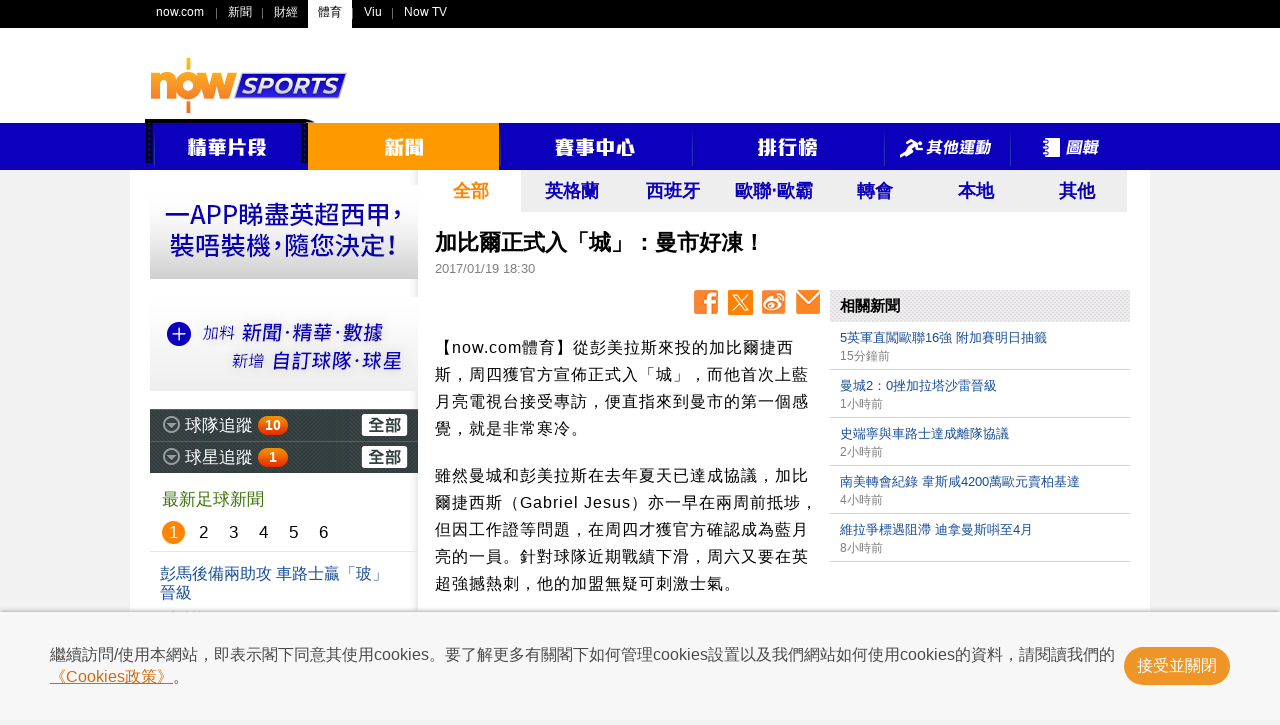

--- FILE ---
content_type: text/html;charset=UTF-8
request_url: https://sports.now.com/home/news/details?id=17117336751
body_size: 53292
content:
<!DOCTYPE html>
<html lang="zh-HK">
<head>
	<meta name="title" content="加比爾正式入「城」：曼市好凍！ - Now Sports" >
	<meta name="description" content="【now.com體育】從彭美拉斯來投的加比爾捷西斯，周四獲官方宣佈正式入「城」，而他首次上藍月亮電視台接受專訪，便直指來到曼市的第一個感覺，就是非常寒冷。" >
	<meta name="keywords" content="加比爾正式入「城」：曼市好凍！,新聞" >
	
	<meta property="fb:admins" content="100004293882105" >
	<meta property="fb:app_id" content="199328550097102" >
	<meta property="og:type" content="article" >
	<meta property="og:title" content="加比爾正式入「城」：曼市好凍！ - Now Sports" >
	<meta property="og:url" content="https://sports.now.com/home/news/details?id=17117336751" >
	<meta property="og:image" content="" >
	<meta property="og:image:type" content="" >
	<meta property="og:image:width" content="" >
	<meta property="og:image:height" content="" >
	<meta property="og:description" content="【now.com體育】從彭美拉斯來投的加比爾捷西斯，周四獲官方宣佈正式入「城」，而他首次上藍月亮電視台接受專訪，便直指來到曼市的第一個感覺，就是非常寒冷。" >
	
	<meta name="robots" content="index,follow,all" >
	<meta http-equiv="Content-Type" content="text/html; charset=utf-8" >
	<meta name="viewport" content="width=1020" >
	
	<meta name="google-site-verification" content="0G3qgdexDiLPZLjFn_WqXlXNDRonCkPMaSLFPm44LnU" >
	<meta name="apple-itunes-app" content="app-id=517872242" >
	
	<title>加比爾正式入「城」：曼市好凍！ - Now Sports</title>
	
	<!-- common css setting -->
	
	<link rel="apple-touch-icon" href="/revamp/images/common/homeScreenIcon_57.png" />
	<link rel="apple-touch-icon" sizes="72x72" href="/revamp/images/common/homeScreenIcon_72.png" />
	<link rel="apple-touch-icon" sizes="114x114" href="/revamp/images/common/homeScreenIcon_114.png" />
	<link rel="apple-touch-icon-precomposed" href="/revamp/images/common/homeScreenIcon_57.png" />
	
	<link rel="image_src" href="" />
	<link href="/favicon_1.ico" rel="icon" type="image/x-icon" />
	<link href="/favicon_1.ico" rel="shortcut icon" type="image/x-icon" />
	
	<link type="text/css" rel="stylesheet" href="/revamp/common/css/global.css?v=20201218a" />	
	<link type="text/css" rel="stylesheet" href="/revamp/common/css/nowsports.css?v=20201218a" />
	<link type="text/css" rel="stylesheet" href="/revamp/common/css/menu.css?v=20201218a"/>
	<link type="text/css" rel="stylesheet" href="/revamp/common/css/tvPlayer.css?v=20201218a" />
	<link type="text/css" rel="stylesheet" href="/revamp/common/css/cookiesBar.css?v=20201218a" />

	<!-- Global Api domain and url domain -->
	<script>
	            //var ad_code = '/22199737938';
                var ad_code = "/94348418";
                var Golbal_Image_Domain_Web = "https://images-sports.now.com";
		
                //Set default value:
                var Global_Api_Domain_Web = "https://sportsapi.now.com";
                var Global_URL_Domain_Web = "https://sports.now.com";
                var Global_Olympic_Api_Domain_Web = "https://sportseventapi.now.com";
		
		//alert("window.location.host="+window.location.host);
                switch (window.location.host) {
                        case "sports-staging.now.com":
                                Global_Api_Domain_Web = "https://sportsapi-staging.now.com";
                                Global_URL_Domain_Web = "https://sports-staging.now.com";
                                break;
                        case "sports-qa.now.com":
                                Global_Api_Domain_Web = "https://sportsapi-qa.now.com";
                                Global_URL_Domain_Web = "https://sports-qa.now.com";
                                Global_Olympic_Api_Domain_Web = "https://sportseventapi-qa.now.com";
                                break;
                        case "localhost:9090":
                                Global_Api_Domain_Web = "https://sportsapi-qa.now.com";
                                Global_URL_Domain_Web = "https://sports-qa.now.com";
                                break;
                        case "sports-dev.now.com":
                                Global_Api_Domain_Web = "https://sportsapi-dev.now.com";
                                Global_URL_Domain_Web = "https://sports-dev.now.com";
                                break;
                        case "sports-pp.now.com":
                                Global_Api_Domain_Web = "https://sportsapi-pp.now.com";
                                Global_URL_Domain_Web = "https://sports-pp.now.com";
								Golbal_Image_Domain_Web = "https://images-sports-pp.now.com";
                                break;
                        case "sports-qa-lb.now.com":
                                Global_Api_Domain_Web = "https://sportsapi-qa-lb.now.com";
                                Global_URL_Domain_Web = "https://sports-qa-lb.now.com";
                                break;
                        case "sports-pp-lb.now.com":
                                Global_Api_Domain_Web = "https://sportsapi-pp-lb.now.com";
                                Global_URL_Domain_Web = "https://sports-pp-lb.now.com";
                                break;
                        default:
                                Global_Api_Domain_Web = "https://sportsapi.now.com";
                                Global_URL_Domain_Web = "https://sports.now.com";
                                Global_Olympic_Api_Domain_Web = "https://sportseventapi.now.com";
                }
	
	</script>

	<!-- comment javascript setting -->
	
	<script type="text/javascript" src="/revamp/common/js/jquery/jquery-1.10.2.min.js?v=20201218a"></script>
	<script type="text/javascript" src="/revamp/common/js/jquery/jquery-migrate-1.2.1.min.js?v=20201218a"></script>
	<script type="text/javascript" src="/revamp/common/js/jquery/jquery.tmpl.js?v=20201218a"></script>
	<script type="text/javascript" src="/revamp/common/js/jquery/jquery.cookie.js?v=20201218a"></script>
	<script type="text/javascript" src="/revamp/common/js/jquery/jquery.easing.1.3.js?v=20201218a"></script>
	<script type="text/javascript" src="/revamp/common/js/video_player/hls.min.js?v=20201218a"></script>
	<script type="text/javascript" src="/revamp/common/js/video_player/MediaPlayer.js?v=20201218a"></script>
	<script type="text/javascript" src="/revamp/common/js/video_player/swfobject.js?v=20201218a"></script>
	<script type="text/javascript" src="/revamp/common/js/jquery/jquery.mediaqueries.js?v=20201218a"></script>
	<script type="text/javascript" src="//www.googletagservices.com/tag/js/gpt.js"></script>
	<script src="/revamp/common/js/js.cookie.min.js"></script>
	
	<!-- otherwise (flash player) -->
		<script type="text/javascript" src="/revamp/common/js/video_player/now_common_lib.js?v=20201218a"></script>
	<script type="text/javascript">	
		var WIDGETS = {};	
		var GLOBAL = {
			DOMAIN : 'https://sports.now.com',
			ROOT_PATH : '/home/news/details',
			CURRENT_URL : 'https://sports.now.com/home/news/details?id=17117336751',
			CURRENT_TIME : 1769643467448
		};
	</script>
	
	<script type="text/javascript" src="/revamp/common/js/now/now.js?v=20201218a"></script>

<!-- libs  -->
	
	<script type="text/javascript" src="/revamp/common/js/lib/myhelper.js?v=20201218a"></script>
	<script type="text/javascript" src="/revamp/common/js/lib/pagination.js?v=20201218a"></script>
	<script type="text/javascript" src="/revamp/common/js/now/now_match.js?v=20201218a"></script>
	
<!-- widgets  -->

	<link type="text/css" rel="stylesheet" href="/revamp/site/common/widgets/fixture_slider/css/fixture_slider.css?v=20201218a"/>
	<link type="text/css" rel="stylesheet" href="/revamp/site/common/widgets/follow_team/css/follow_team.css?v=20201218a"/>
	<link type="text/css" rel="stylesheet" href="/revamp/site/common/widgets/follow_player/css/follow_player.css?v=20201218a"/>
	
	<script type="text/javascript" src="/revamp/site/common/widgets/fixture_slider/js/fixture_slider.js?v=20201218a"></script>
	<script type="text/javascript" src="/revamp/site/common/widgets/follow_team/js/follow_team.js?v=20201218a"></script>
	<script type="text/javascript" src="/revamp/site/common/widgets/follow_player/js/follow_player.js?v=20201218a"></script>
		
	<script type="text/javascript" src="/revamp/common/js/pages/page_global.js?v=20201218a"></script>
	<script type="text/javascript">
		if (navigator.appVersion.indexOf("Mac") != -1) {
			document.write('<link rel="stylesheet" type="text/css" href="/revamp/common/css/mac.css?v=20201218a" />');		
		} else {
			document.write('<link rel="stylesheet" type="text/css" href="/revamp/common/css/windows.css?v=20201218a" />');
		}
	</script>
	<!-- Google Tag Manager -->
	<script>
		(function(w,d,s,l,i){
			w[l]=w[l]||[];
			w[l].push({
				'gtm.start': new Date().getTime(),
				event:'gtm.js'
			});
			var f=d.getElementsByTagName(s)[0], j=d.createElement(s), dl=l!='dataLayer'?'&l='+l:'';
			j.async=true;
			j.src= 'https://www.googletagmanager.com/gtm.js?id='+i+dl;
			f.parentNode.insertBefore(j,f);
		})(window,document,'script','dataLayer','GTM-55PG4RW');
	</script>
	<!-- End Google Tag Manager -->

<!-- Google Tag Manager -->
<script>(function(w,d,s,l,i){w[l]=w[l]||[];w[l].push({'gtm.start':
new Date().getTime(),event:'gtm.js'});var f=d.getElementsByTagName(s)[0],
j=d.createElement(s),dl=l!='dataLayer'?'&l='+l:'';j.async=true;j.src=
'https://www.googletagmanager.com/gtm.js?id='+i+dl;f.parentNode.insertBefore(j,f);
})(window,document,'script','dataLayer','GTM-THTPSFS');</script>
<!-- End Google Tag Manager -->
<!-- Google Tag Manager -->
<script>(function(w,d,s,l,i){w[l]=w[l]||[];w[l].push({'gtm.start':
			new Date().getTime(),event:'gtm.js'});var f=d.getElementsByTagName(s)[0],
		j=d.createElement(s),dl=l!='dataLayer'?'&l='+l:'';j.async=true;j.src=
		'https://www.googletagmanager.com/gtm.js?id='+i+dl;f.parentNode.insertBefore(j,f);
})(window,document,'script','dataLayer','GTM-W65598L');</script>
<!-- End Google Tag Manager -->
<!-- Google tag (gtag.js) -->
<script async src="https://www.googletagmanager.com/gtag/js?id=G-3Q4JV1WW72"></script>
<script>
	window.dataLayer = window.dataLayer || [];
	function gtag(){dataLayer.push(arguments);}
	gtag('js', new Date());

	gtag('config', 'G-3Q4JV1WW72');

	(function uniquePageview() {

        const expirationTime = new Date(Date.now() + 30 * 60 * 1000);
        const cookie = Cookies.withAttributes({ path: '/', domain: location.hostname, secure: true, expires: expirationTime });


		// Record unique pageviews in an array
		let uniquePageviews = cookie.get("unique-pageviews");
		if (uniquePageviews) {
			uniquePageviews = JSON.parse(uniquePageviews);
		} else {
			uniquePageviews = [];
		}

		// Don't continue if the current page has already been viewed in this session
		if (uniquePageviews.indexOf(location.href) !== -1) {
			return;
		}

		// Track a pageview for a newly visited URL in this session
		uniquePageviews.push(location.href);
		uniquePageviews = JSON.stringify(uniquePageviews);
		cookie.set("unique-pageviews", uniquePageviews);

		// Send "unique_page_view" event to GA4
		const properties = {
			event: "unique_page_view",
			page_location: location.href,
			page_referrer: document.referrer,
		};
		dataLayer.push(properties);

		// Debug helper (optional)
		console.log(`"unique_page_view" tracked in GA4`, properties);
	})();
</script>
<script type="text/javascript">
			var CPMS = { 
				CS_SITE : "Now Sports Portal",
				CS_PAGE : "home2013_news_detail",
				CS_LANG : "",
				CS_RES : "win_"+screen.width+"_"+screen.height,
				search : function(a){}, 
				MenuClick : function(a) {}, 
				ItemClick : function(a) {}, 
				DetailClick : function(a) {}, 
				OtherClick : function(a) {}, 
			  	AdImpression : function(a, b) {}, 
			  	MouseOver : function(a) {}, 
				TabSelection : function(a) {}, 
				DropDownSelection : function(a, b) {}, 
				Redirect : function(a, b) {}, 
				PageView : function() {}, 
				ATF : function() {}, 
				FPF : function() {}, 
				CS_UID : "C3CF78EF07611B841BD88971F4FD33C0"
			};
		</script>
		
	<!-- END CPMS -->
	
	<!-- Begin comScore Tag -->
		<script type="text/javascript">
		
			var _comscore = _comscore || [];
			_comscore.push({
				c1 : "2",
				c2 : "9612192"
			});
			(function() {
				var s = document.createElement("script"), el = document
						.getElementsByTagName("script")[0];
				s.async = true;
				s.src = (document.location.protocol == "https:" ? "https://sb"
						: "http://b")
						+ ".scorecardresearch.com/beacon.js";
				el.parentNode.insertBefore(s, el);
			})();
		
		</script>
		
		<noscript>
			<img src="//b.scorecardresearch.com/p?c1=2&amp;c2=9612192&amp;cv=2.0&amp;cj=1" alt="" />
		</noscript>
<!-- End comScore Tag -->
	
	<!-- Begin Google Analytics -->
	<script type="text/javascript">
	
		var _gaq = _gaq || [];
		_gaq.push([ '_setAccount', 'UA-34166611-1' ]);
		_gaq.push([ '_setDomainName', 'now.com' ]);
		_gaq.push([ '_trackPageview' ]);
	
		(function() {
			var ga = document.createElement('script');
			ga.type = 'text/javascript';
			ga.async = true;
			ga.src = ('https:' == document.location.protocol ? 'https://ssl'
					: 'http://www')
					+ '.google-analytics.com/ga.js';
			var s = document.getElementsByTagName('script')[0];
			s.parentNode.insertBefore(ga, s);
		})();
	
	</script>
<!-- End Google Analytics -->
	
	<link type="text/css" rel="stylesheet" href="/revamp/site/common/widgets/news_list_small/css/news_list_small.css?v=20201218a"/>
	<link type="text/css" rel="stylesheet" href="/revamp/common/plugin/image_enlarge/css/image_enlarge.css?v=20201218a"/>
	<link type="text/css" rel="stylesheet" href="/revamp/common/css/news.css?v=20201218a"/>	
	
	<script type="text/javascript">
		var pageVar = {
			id : '17117336751',
			area : 'all',
			matchId : null,
			keyword : ["blog2"],
			teams : [{"teamId":"3532","teamFullNameChi":"曼城","teamCodeEng":"MNC","teamCodeChi":"曼城"}]
		};
	</script>
	
	<!-- google tag -->
	<script type="text/javascript" src="/revamp/common/js/dfp/soccer_news.js?v=20201218a"></script>
	
	<script type="text/javascript" src="/revamp/common/js/dfp/dfp.js?v=20201218a"></script>
	
</head>
<body>

<div id="globalContainer">
	
	<div id="fb-root"></div>
<script>
	(function(d, s, id) {
		var js, fjs = d.getElementsByTagName(s)[0];
		if (d.getElementById(id))
			return;
		js = d.createElement(s);
		js.id = id;
		//js.src = "//connect.facebook.net/en_US/all.js#xfbml=1&appId=484404901625125";
		js.src = "//connect.facebook.net/zh_HK/all.js#xfbml=1&version=v18.0&appId=199328550097102";
		fjs.parentNode.insertBefore(js, fjs);
	}(document, 'script', 'facebook-jssdk'));
</script>

<div id="gbar_wrap">	
	
		<style type="text/css">
#gbar-outer	{
	background-color:#000;
	text-align:left;
}
#gbar-outer	ul.left{
	text-align:left;
}
</style>

<div id="gbar-outer"></div>

<script type="text/javascript" language="javascript">
//now.globalbar("#gbar-outer", {username:"guest"});
</script>
<div id="suggestbox">
	<ul></ul>	
</div>			

<script type="text/javascript" language="javascript">
	now.gbar2012("#gbar-outer", {now:"sports",portal:"now360_sports"});

	function submit_search(theForm) {
		var keyword = theForm.word.value;
		CPMS.search(keyword); 
		theForm.tag.value = "keyword:" + keyword;
		return true;
	}
</script>

<div id="globalTopOuter">
	<div id="globalTop">
		<div class="noHBanner clearfix">
			<div id="logo"><a href="/home" ><img src="/revamp/images/globalTop/nowsports_logo3.png" alt="Now Sports" /></a></div>
			<div id="SuperBanner"><script type="text/javascript">googletag.display("SuperBanner");</script></div>
		</div>
	</div>
</div>
<style type="text/css">
div.navbar2020{
	display: block;
	background: #0D00BD;
	position: relative;
	height: 47px;
}
div.navbar2020 div{
	width: 990px;
	height: 47px;
	position: relative;
}
table.navbar2020{
	position: absolute;
	top:-4px;
	margin: 0px auto;
	padding: 0px;
	width: 990px;
	border: 0px solid white; 
	border-collapse: collapse;
	border-spacing: 0px;
}
table.navbar2020 tr.top{
	height: 4px;
}
table.navbar2020 tr.menu{
	height: 47px;
}
table.navbar2020 td.break{
	background: url('/revamp/images/topbar/menu_break.png') no-repeat 0% 40%;
}
table.navbar2020 td.item{
	height: 47px; 
	overflow:hidden;
}
table.navbar2020 img{
	display:block;
	margin: 0 auto;
}
table.navbar2020 td.item.selected,
table.navbar2020 td.item:hover{
	background: #f90;
}
table.navbar2020 td.lhs{
	background: url('/revamp/images/topbar/film_LHS_top.png') no-repeat;
}
table.navbar2020 td.film_mid{
	background: url('/revamp/images/topbar/film_MID_top.png') repeat-x;
}
table.navbar2020 td.rhs{
	background: url('/revamp/images/topbar/film_RHS_top.png') no-repeat;
}
table.navbar2020 td.film_top{
	background: url('/revamp/images/topbar/film_arrow_top.png') no-repeat;
}

</style>

<div class="navbar2020" align="center" id="menu_title">
	<div>
		<table class="navbar2020" cellpadding="0" cellpadding="0">
			<tr class="top">
				<td class="lhs"></td>
				<td class="film_mid" colspan="2" style="position: relative;right: 2px"></td>
				<td class="rhs" style="display: none"></td>
				<td class="film_top" style="position: relative;right: 2px"></td>
			</tr>
			<tr class="menu">
				<td valign="top"><img src="/revamp/images/topbar/film_LHS.png"/></td>
				<td class="item channel" style="display: none"><a href="/home/630"><img src="/revamp/images/topbar/channel.png"/></a></td>
				<td class="item video break"><a id="videoA" href="/home/video"><img src="/revamp/images/topbar/video.png"/></a></td>
				<td valign="top"><img src="/revamp/images/topbar/film_RHS.png"/></td>
				<td class="item news"><a href="/home/news"><img src="/revamp/images/topbar/news.png"/></a></td>
				<td class="item matchCentre break"><a href="/home/matchCtr?area=england"><img src="/revamp/images/topbar/matchCentre.png"/></a></td>
				<td class="item standings break"><a href="/home/standings?id=32"><img src="/revamp/images/topbar/standing.png"/></a></td>
				<td class="item others break"><a href="/home/other"><img src="/revamp/images/topbar/others.png"/></a></td>
				<td class="item gallery break"><a href="/home/gallery"><img src="/revamp/images/topbar/gallery.png"/></a></td>
			</tr>
		</table>
	</div>
</div>




<script>
function menuTagOn(cat){
$('td.item').removeClass('selected');
$('td.item.'+cat).addClass('selected');

}
</script>

</div>
	
	<div id="wholeContent">
		
		<div id="mainContent" class="clearfix">
			
			<div id="left_268">
				<div id="followTeamWrap" class="hide"><div id="CellAd" style="margin:15px 0 0 0;">
	<a href="https://www.nowtv.now.com/get-started" target="_blank"><img src="/revamp/images/nowtv.gif" alt="" /></a>
</div>

<div id="CellAd" style="margin:15px 0 0 0;">
	<a href="/site/app/soccer_intro.jsp" target="_blank"><img src="/revamp/images/ad/self/cell_ad_3.gif" alt="" /></a>
</div>

<div id="F1" style="margin:15px 0 0 0; display: none">
	<div class="header" style="height: 33px;padding: 0px 16px;background-color: #2B2B2B;border-bottom: 1px #d3d3d3 solid;">
		<strong class="title" style="margin-top: 9px;font-size: 17px;color: #FFFFFF;float: left;"></strong>
	</div>

	<div class="contentWrap">
		<div class="top" style="font-size: 15px;padding: 10px 7px 10px 16px;text-align: right;background: #53A5C9;">
			<div class="stangding" style="display: inline-block;width: 32px;text-align: center;color: #FFFFFF;">排名</div>
			<div class="name" style="display: inline-block;width: 160px;text-align: center;"></div>
			<div class="goalD" style="display: inline-block;width: 40px;text-align: center;color: #FFFFFF;">積分</div>
		</div>
		<div class="content"></div>

	</div>
</div>
<div class="followTeam" style="margin:15px 0 0 0;">

	<div class="header">		
		<div class="expBtn"></div>
		<strong class="title">球隊追蹤</strong>
		<div class="newsWrap">
			<div class="num">25</div>
			<div class="newsListWrap">
				<div class="arrow"></div>
				<div class="content">
					<div class="pagination"></div>
					<ul class="list"></ul>				
				</div>
			</div>
		</div>
		<a href="/home/myteam" class="all"><span class="srconly">全部</span></a>
	</div>
	
	<div class="followBottom">
		<ul class="teamList">
		
		</ul>
		<a href="/home/myteam" class="more"><img src="/revamp/images/left_follow_more_btn.png" alt="更多" /></a>
	</div>
	
</div></div>
				<div id="followPlayerWrap" class="hide"><div class="followPlayer">

	<div class="header">		
		<div class="expBtn"></div>
		<strong class="title">球星追蹤</strong>
		<div class="newsWrap">
			<div class="num"></div>
			<div class="newsListWrap">
				<div class="arrow"></div>
				<div class="content">
					<div class="pagination"></div>
					<ul class="list"></ul>				
				</div>
			</div>
		</div>
		<a href="/home/myplayer" class="all"><span class="srconly">全部</span></a>
	</div>
	
	<div class="followBottom">
		<ul class="playerList">
		
		</ul>
		<a href="/home/myplayer" class="more"><img src="/revamp/images/left_follow_more_btn.png" alt="更多" /></a>
	</div>
	
</div></div>
				
				<div id="newsLeft">
					<h2 class="header">最新足球新聞</h2>
					<div class="newsLeftContent"><div class="newsListSmallWrap">
	
	<ul class="page top">
		<li data-page="1">1</li>
		<li data-page="2">2</li>
		<li data-page="3">3</li>
		<li data-page="4">4</li>
		<li data-page="5">5</li>
		<li data-page="6">6</li>
	</ul>
	
	<div class="newsWrap">
		<ul class="list">
		
		<li >
				<a class="clearfix" href="/home/news/details?id=39473320272">
					<h3 class="headline">彭馬後備兩助攻 車路士贏「玻」晉級</h3>
					
					<div class="time">1小時前</div>
				</a>
			</li>
			
		<li >
				<a class="clearfix" href="/home/news/details?id=39473320273">
					<h3 class="headline">巴塞4：1贏夠「本」</h3>
					
					<div class="time">1小時前</div>
				</a>
			</li>
			
		<li >
				<a class="clearfix" href="/home/news/details?id=39473320271">
					<h3 class="headline">曼城2：0挫加拉塔沙雷晉級</h3>
					
					<div class="time">1小時前</div>
				</a>
			</li>
			
		<li >
				<a class="clearfix" href="/home/news/details?id=39474095667">
					<h3 class="headline">沙拿建功 利記贈卡拉巴克6蛋</h3>
					
					<div class="time">1小時前</div>
				</a>
			</li>
			
		<li >
				<a class="clearfix" href="/home/news/details?id=39474095666">
					<h3 class="headline">史端寧與車路士達成離隊協議</h3>
					
					<div class="time">2小時前</div>
				</a>
			</li>
			
		<li >
				<a class="clearfix" href="/home/news/details?id=39473320270">
					<h3 class="headline">南美轉會紀錄 韋斯咸4200萬歐元賣柏基達</h3>
					
					<div class="time">4小時前</div>
				</a>
			</li>
			
		<li >
				<a class="clearfix" href="/home/news/details?id=39474095660">
					<h3 class="headline">國際米蘭有意「翻兜」安拿拿？</h3>
					
					<div class="time">6小時前</div>
				</a>
			</li>
			
		<li >
				<a class="clearfix" href="/home/news/details?id=39474095665">
					<h3 class="headline">北區作客4：1反勝東方</h3>
					
					<div class="time">7小時前</div>
				</a>
			</li>
			
		<li >
				<a class="clearfix" href="/home/news/details?id=39473320268">
					<h3 class="headline">FIFA女子冠軍盃 哥連泰斯率先入決賽</h3>
					
					<div class="time">8小時前</div>
				</a>
			</li>
			
		<li >
				<a class="clearfix" href="/home/news/details?id=39474095664">
					<h3 class="headline">維拉爭標遇阻滯 迪拿曼斯唞至4月</h3>
					
					<div class="time">8小時前</div>
				</a>
			</li>
			
		<li >
				<a class="clearfix" href="/home/news/details?id=39473320266">
					<h3 class="headline">森林門將莊域陀膝傷收咧</h3>
					
					<div class="time">9小時前</div>
				</a>
			</li>
			
		<li >
				<a class="clearfix" href="/home/news/details?id=39474095663">
					<h3 class="headline">鎚仔幫簽翼鋒查奧爾護級</h3>
					
					<div class="time">10小時前</div>
				</a>
			</li>
			
		<li >
				<a class="clearfix" href="/home/news/details?id=39473320259">
					<h3 class="headline">卡拉巴克憑甚麼圖「利」？</h3>
					
					<div class="time">13小時前</div>
				</a>
			</li>
			
		<li >
				<a class="clearfix" href="/home/news/details?id=39473320260">
					<h3 class="headline">【英超知音人】曼聯連勝不忘悼知音球迷</h3>
					
					<div class="time">13小時前</div>
				</a>
			</li>
			
		<li >
				<a class="clearfix" href="/home/news/details?id=39473320257">
					<h3 class="headline">以音樂比喻足球 彭查歷結束「樂章」</h3>
					
					<div class="time">14小時前</div>
				</a>
			</li>
			
		<li >
				<a class="clearfix" href="/home/news/details?id=39470798888">
					<h3 class="headline">賓菲加征皇馬 摩佬：艾比路亞是我兒子</h3>
					
					<div class="time">15小時前</div>
				</a>
			</li>
			
		<li >
				<a class="clearfix" href="/home/news/details?id=39470798898">
					<h3 class="headline">根度簡倒戈曼城：有點怪！</h3>
					
					<div class="time">17小時前</div>
				</a>
			</li>
			
		<li >
				<a class="clearfix" href="/home/news/details?id=39470798896">
					<h3 class="headline">劉嘉瑋：歐聯出線大亂鬥 隨時鬥埋得失球？</h3>
					
					<div class="time">17小時前</div>
				</a>
			</li>
			
		<li >
				<a class="clearfix" href="/home/news/details?id=39473320261">
					<h3 class="headline">熱刺雙將歐聯前遇車禍</h3>
					
					<div class="time">19小時前</div>
				</a>
			</li>
			
		<li >
				<a class="clearfix" href="/home/news/details?id=39473320256">
					<h3 class="headline">科木晉級意盃8強 摩拉達復出即入波</h3>
					
					<div class="time">20小時前</div>
				</a>
			</li>
			
		<li >
				<a class="clearfix" href="/home/news/details?id=39473320255">
					<h3 class="headline">艾比路亞因乜事叫比寧咸咪再跑？</h3>
					
					<div class="time">21小時前</div>
				</a>
			</li>
			
		<li >
				<a class="clearfix" href="/home/news/details?id=39473320254">
					<h3 class="headline">傳彭馬落「車」投曼聯 羅仙尼亞說不！</h3>
					
					<div class="time">22小時前</div>
				</a>
			</li>
			
		<li >
				<a class="clearfix" href="/home/news/details?id=39473320253">
					<h3 class="headline">利記迎卡拉巴克 史洛：中場擔任中堅</h3>
					
					<div class="time">23小時前</div>
				</a>
			</li>
			
		<li >
				<a class="clearfix" href="/home/news/details?id=39473320252">
					<h3 class="headline">【歐聯Day 8】「8」與「24」大亂鬥</h3>
					
					<div class="time">2026/01/28 07:15</div>
				</a>
			</li>
			
		<li >
				<a class="clearfix" href="/home/news/details?id=39470798882">
					<h3 class="headline">維拉簽艾巴咸爭標</h3>
					
					<div class="time">2026/01/28 05:31</div>
				</a>
			</li>
			
		<li >
				<a class="clearfix" href="/home/news/details?id=39470798886">
					<h3 class="headline">傷兵不停鬥車仔 干地：為最壞做好預備</h3>
					
					<div class="time">2026/01/28 03:31</div>
				</a>
			</li>
			
		<li >
				<a class="clearfix" href="/home/news/details?id=39469453793">
					<h3 class="headline">前班主狠批熱刺將帥：一個都不能留</h3>
					
					<div class="time">2026/01/28 01:18</div>
				</a>
			</li>
			
		<li >
				<a class="clearfix" href="/home/news/details?id=39470798887">
					<h3 class="headline">「蜜蜂」歐聯迎國際 高華向捷禾笠高帽</h3>
					
					<div class="time">2026/01/27 23:31</div>
				</a>
			</li>
			
		<li >
				<a class="clearfix" href="/home/news/details?id=39473320250">
					<h3 class="headline">賀蘭射門鞋失靈 哥帥：全隊要幫佢！</h3>
					
					<div class="time">2026/01/27 22:46</div>
				</a>
			</li>
			
		<li >
				<a class="clearfix" href="/home/news/details?id=39470798885">
					<h3 class="headline">奧姆：將也馬同美斯比較是瘋的</h3>
					
					<div class="time">2026/01/27 22:13</div>
				</a>
			</li>
			
		<li >
				<a class="clearfix" href="/home/news/details?id=39469453799">
					<h3 class="headline">【數說英超】曼聯近8年首次征榜首隊3+</h3>
					
					<div class="time">2026/01/27 21:43</div>
				</a>
			</li>
			
		<li >
				<a class="clearfix" href="/home/news/details?id=39469453797">
					<h3 class="headline">曼聯杜古或要唞10周</h3>
					
					<div class="time">2026/01/27 21:09</div>
				</a>
			</li>
			
		<li >
				<a class="clearfix" href="/home/news/details?id=39469453795">
					<h3 class="headline">【英有此理】維拉踢出硬淨足球</h3>
					
					<div class="time">2026/01/27 18:37</div>
				</a>
			</li>
			
		<li >
				<a class="clearfix" href="/home/news/details?id=39469453790">
					<h3 class="headline">【德甲博聞】敵敵是友</h3>
					
					<div class="time">2026/01/27 18:00</div>
				</a>
			</li>
			
		<li >
				<a class="clearfix" href="/home/news/details?id=39470798873">
					<h3 class="headline">法卡讚真士田醒目</h3>
					
					<div class="time">2026/01/27 17:12</div>
				</a>
			</li>
			
		<li >
				<a class="clearfix" href="/home/news/details?id=39470798877">
					<h3 class="headline">艾巴咸投維拉在即 比錫達斯賺差價？</h3>
					
					<div class="time">2026/01/27 15:48</div>
				</a>
			</li>
			
		<li >
				<a class="clearfix" href="/home/news/details?id=39469453787">
					<h3 class="headline">近5場入4球 查路巴利：天天努力準備入波</h3>
					
					<div class="time">2026/01/27 13:05</div>
				</a>
			</li>
			
		<li >
				<a class="clearfix" href="/home/news/details?id=39470798876">
					<h3 class="headline">地標幫基朗拿保1分 達史迪根獲讚</h3>
					
					<div class="time">2026/01/27 11:57</div>
				</a>
			</li>
			
		<li >
				<a class="clearfix" href="/home/news/details?id=39469453789">
					<h3 class="headline">18歲小將出「塞」入「門」</h3>
					
					<div class="time">2026/01/27 09:57</div>
				</a>
			</li>
			
		<li >
				<a class="clearfix" href="/home/news/details?id=39470798870">
					<h3 class="headline">安巴比缺席隊操 征賓菲加成疑</h3>
					
					<div class="time">2026/01/27 09:25</div>
				</a>
			</li>
			
		<li >
				<a class="clearfix" href="/home/news/details?id=39470798869">
					<h3 class="headline">拜仁確認與簡尼傾續約</h3>
					
					<div class="time">2026/01/27 08:17</div>
				</a>
			</li>
			
		<li >
				<a class="clearfix" href="/home/news/details?id=39470798872">
					<h3 class="headline">拖肥1：1逼和列斯聯</h3>
					
					<div class="time">2026/01/27 05:54</div>
				</a>
			</li>
			
		<li >
				<a class="clearfix" href="/home/news/details?id=39469453784">
					<h3 class="headline">前狂牛主帥否認用AI領軍</h3>
					
					<div class="time">2026/01/27 03:56</div>
				</a>
			</li>
			
		<li >
				<a class="clearfix" href="/home/news/details?id=39469453783">
					<h3 class="headline">羅馬中場文奴干尼唞1個月</h3>
					
					<div class="time">2026/01/27 01:55</div>
				</a>
			</li>
			
		<li >
				<a class="clearfix" href="/home/news/details?id=39469453769">
					<h3 class="headline">維拉爭冠？艾馬利：第35周至好講......</h3>
					
					<div class="time">2026/01/26 23:57</div>
				</a>
			</li>
			
		<li >
				<a class="clearfix" href="/home/news/details?id=39470798867">
					<h3 class="headline">文奴干尼拉傷腿肌唞4周</h3>
					
					<div class="time">2026/01/26 23:30</div>
				</a>
			</li>
			
		<li >
				<a class="clearfix" href="/home/news/details?id=39470798866">
					<h3 class="headline">鎚仔幫賣柏基達帶借用條款</h3>
					
					<div class="time">2026/01/26 22:49</div>
				</a>
			</li>
			
		<li >
				<a class="clearfix" href="/home/news/details?id=39470798865">
					<h3 class="headline">阿拿奧荷填補巴塞隊長人選</h3>
					
					<div class="time">2026/01/26 21:37</div>
				</a>
			</li>
			
		<li >
				<a class="clearfix" href="/home/news/details?id=39469453781">
					<h3 class="headline">傳拉莫斯收購西維爾將簽意向書</h3>
					
					<div class="time">2026/01/26 19:58</div>
				</a>
			</li>
			
		<li >
				<a class="clearfix" href="/home/news/details?id=39469453778">
					<h3 class="headline">加利殊養傷 拖肥靠另一個「加」……</h3>
					
					<div class="time">2026/01/26 17:07</div>
				</a>
			</li>
			
		<li >
				<a class="clearfix" href="/home/news/details?id=39470798852">
					<h3 class="headline">安迪歷法甲「戴帽」 方錫加暗諷皇馬</h3>
					
					<div class="time">2026/01/26 16:17</div>
				</a>
			</li>
			
		<li >
				<a class="clearfix" href="/home/news/details?id=39465947542">
					<h3 class="headline">方栢翹：曼聯兩連勝的啟示</h3>
					
					<div class="time">2026/01/26 15:51</div>
				</a>
			</li>
			
		<li >
				<a class="clearfix" href="/home/news/details?id=39469453772">
					<h3 class="headline">夏芬拿：也馬靚射嚇親所有人</h3>
					
					<div class="time">2026/01/26 14:40</div>
				</a>
			</li>
			
		<li >
				<a class="clearfix" href="/home/news/details?id=39470798861">
					<h3 class="headline">【毛孩隊友】沉穩門神愛精緻貴婦狗</h3>
					
					<div class="time">2026/01/26 13:32</div>
				</a>
			</li>
			
		<li >
				<a class="clearfix" href="/home/news/details?id=39469453776">
					<h3 class="headline">【場上對弈】仙魔大戰之悟：細節不敗方得終局勝利</h3>
					
					<div class="time">2026/01/26 12:44</div>
				</a>
			</li>
			
		<li >
				<a class="clearfix" href="/home/news/details?id=39470798851">
					<h3 class="headline">羅仙尼亞：伊斯迪方天賦異禀受「保護」</h3>
					
					<div class="time">2026/01/26 12:31</div>
				</a>
			</li>
			
		<li >
				<a class="clearfix" href="/home/news/details?id=39469453770">
					<h3 class="headline">阿迪達認槍手抵輸：危險地帶多次甩波</h3>
					
					<div class="time">2026/01/26 08:32</div>
				</a>
			</li>
			
		<li >
				<a class="clearfix" href="/home/news/details?id=39470798853">
					<h3 class="headline">曼聯連破城兵 卡域克拒得意忘形</h3>
					
					<div class="time">2026/01/26 07:13</div>
				</a>
			</li>
			
		<li >
				<a class="clearfix" href="/home/news/details?id=39469453771">
					<h3 class="headline">羅馬A米各一言和</h3>
					
					<div class="time">2026/01/26 05:44</div>
				</a>
			</li>
			
		<li >
				<a class="clearfix" href="/home/news/details?id=39468358699">
					<h3 class="headline">祖記3蛋贏「玻」</h3>
					
					<div class="time">2026/01/26 03:04</div>
				</a>
			</li>
			
		<li >
				<a class="clearfix" href="/home/news/details?id=39469453768">
					<h3 class="headline">卡域克領軍兩連勝 紅魔3：2破槍手主場金身</h3>
					
					<div class="time">2026/01/26 02:34</div>
				</a>
			</li>
			
		<li >
				<a class="clearfix" href="/home/news/details?id=39469453767">
					<h3 class="headline">也馬半車身掛射破網 巴塞3：0奧維多</h3>
					
					<div class="time">2026/01/26 01:20</div>
				</a>
			</li>
			
		<li >
				<a class="clearfix" href="/home/news/details?id=39468358696">
					<h3 class="headline">【英超】賓福特0：2諾定咸森林</h3>
					
					<div class="time">2026/01/26 00:11</div>
				</a>
			</li>
			
		<li >
				<a class="clearfix" href="/home/news/details?id=39468358693">
					<h3 class="headline">21年來首度揚威聖占士 維拉2：0紐卡素</h3>
					
					<div class="time">2026/01/26 00:05</div>
				</a>
			</li>
			
		<li >
				<a class="clearfix" href="/home/news/details?id=39468358694">
					<h3 class="headline">伊斯迪方1+1 車路士3：1水晶宮</h3>
					
					<div class="time">2026/01/26 00:01</div>
				</a>
			</li>
			
		<li >
				<a class="clearfix" href="/home/news/details?id=39468358690">
					<h3 class="headline">仙魔戰 加比爾捷西斯任箭頭</h3>
					
					<div class="time">2026/01/25 23:20</div>
				</a>
			</li>
			
		<li >
				<a class="clearfix" href="/home/news/details?id=39468358692">
					<h3 class="headline">傳巴塞1月狂買青年軍</h3>
					
					<div class="time">2026/01/25 23:15</div>
				</a>
			</li>
			
		<li >
				<a class="clearfix" href="/home/news/details?id=39469453766">
					<h3 class="headline">馬體會贈馬略卡3蛋</h3>
					
					<div class="time">2026/01/25 22:57</div>
				</a>
			</li>
			
		<li >
				<a class="clearfix" href="/home/news/details?id=39468358689">
					<h3 class="headline">雲迪克：Robbo別走！</h3>
					
					<div class="time">2026/01/25 21:17</div>
				</a>
			</li>
			
		<li >
				<a class="clearfix" href="/home/news/details?id=39468358687">
					<h3 class="headline">紅軍後防陷兵荒 祖高美斯勢缺陣周中歐聯</h3>
					
					<div class="time">2026/01/25 19:50</div>
				</a>
			</li>
			
		<li >
				<a class="clearfix" href="/home/news/details?id=39469453761">
					<h3 class="headline">傑志「軍」臨城下 4：2挫大埔續領群雄</h3>
					
					<div class="time">2026/01/25 19:13</div>
				</a>
			</li>
			
		<li >
				<a class="clearfix" href="/home/news/details?id=39468358665">
					<h3 class="headline">傳卡域克縮短訓練時數</h3>
					
					<div class="time">2026/01/25 19:05</div>
				</a>
			</li>
			
		<li >
				<a class="clearfix" href="/home/news/details?id=39469453754">
					<h3 class="headline">【英超點將】「耶穌仔」最亮麗</h3>
					
					<div class="time">2026/01/25 18:31</div>
				</a>
			</li>
			
		<li >
				<a class="clearfix" href="/home/news/details?id=39468358679">
					<h3 class="headline">【西甲預告】也馬復出 巴塞求再做阿一</h3>
					
					<div class="time">2026/01/25 13:37</div>
				</a>
			</li>
			
		<li >
				<a class="clearfix" href="/home/news/details?id=39469453750">
					<h3 class="headline">哥迪奧拿盛讚基爾</h3>
					
					<div class="time">2026/01/25 11:57</div>
				</a>
			</li>
			
		<li >
				<a class="clearfix" href="/home/news/details?id=39465947505">
					<h3 class="headline">【話題】卡域克讓3魔再生</h3>
					
					<div class="time">2026/01/25 11:26</div>
				</a>
			</li>
			
		<li >
				<a class="clearfix" href="/home/news/details?id=39468358674">
					<h3 class="headline">刺迷要求下台 法蘭：絕不能那樣失球！</h3>
					
					<div class="time">2026/01/25 11:26</div>
				</a>
			</li>
			
		<li >
				<a class="clearfix" href="/home/news/details?id=39468358673">
					<h3 class="headline">簡尼聲稱遭懲罰：從沒說過全季不敗</h3>
					
					<div class="time">2026/01/25 10:42</div>
				</a>
			</li>
			
		<li >
				<a class="clearfix" href="/home/news/details?id=39461795404">
					<h3 class="headline">日本U23亞洲盃贈國足4蛋衛冕</h3>
					
					<div class="time">2026/01/25 08:36</div>
				</a>
			</li>
			
		<li >
				<a class="clearfix" href="/home/news/details?id=39465947540">
					<h3 class="headline">梁冠聰：兵工廠板櫈有深度 紅魔鬼反擊有著數</h3>
					
					<div class="time">2026/01/25 08:26</div>
				</a>
			</li>
			
		<li >
				<a class="clearfix" href="/home/news/details?id=39468358675">
					<h3 class="headline">利記遭「炸」爆  史洛怨兵疲</h3>
					
					<div class="time">2026/01/25 07:57</div>
				</a>
			</li>
			
		<li >
				<a class="clearfix" href="/home/news/details?id=39469453752">
					<h3 class="headline">【英超重頭戲】魔仙大戰！曼聯攔路？</h3>
					
					<div class="time">2026/01/25 07:02</div>
				</a>
			</li>
			
		<li >
				<a class="clearfix" href="/home/news/details?id=39468358672">
					<h3 class="headline">【英超預告】車仔倫敦打吡停不了</h3>
					
					<div class="time">2026/01/25 07:02</div>
				</a>
			</li>
			
		<li >
				<a class="clearfix" href="/home/news/details?id=39468358670">
					<h3 class="headline">安巴比打沉黃潛 皇馬贏波升榜首</h3>
					
					<div class="time">2026/01/25 05:56</div>
				</a>
			</li>
			
		<li >
				<a class="clearfix" href="/home/news/details?id=39465947549">
					<h3 class="headline">補時遭絕殺 利記2：3敗走般茅</h3>
					
					<div class="time">2026/01/25 03:28</div>
				</a>
			</li>
			
		<li >
				<a class="clearfix" href="/home/news/details?id=39468358667">
					<h3 class="headline">羅美路完場前頂入 熱刺2：2逼和般尼</h3>
					
					<div class="time">2026/01/25 01:08</div>
				</a>
			</li>
			
		<li >
				<a class="clearfix" href="/home/news/details?id=39468358668">
					<h3 class="headline">【英超】富咸2：1白禮頓</h3>
					
					<div class="time">2026/01/25 01:04</div>
				</a>
			</li>
			
		<li >
				<a class="clearfix" href="/home/news/details?id=39468358666">
					<h3 class="headline">施曼尤又入波 曼城2：0屠狼</h3>
					
					<div class="time">2026/01/25 00:57</div>
				</a>
			</li>
			
		<li >
				<a class="clearfix" href="/home/news/details?id=39465947545">
					<h3 class="headline">超冷！拜仁負奧格斯堡破身！</h3>
					
					<div class="time">2026/01/25 00:26</div>
				</a>
			</li>
			
		<li >
				<a class="clearfix" href="/home/news/details?id=39468358664">
					<h3 class="headline">查洛保雲刷新鎚仔幫入球紀錄</h3>
					
					<div class="time">2026/01/24 23:38</div>
				</a>
			</li>
			
		</ul>
	</div>

	<ul class="page bottom">
		<li data-page="1">1</li>
		<li data-page="2">2</li>
		<li data-page="3">3</li>
		<li data-page="4">4</li>
		<li data-page="5">5</li>
		<li data-page="6">6</li>
	</ul>
	
</div>
<script type="text/javascript" src="/revamp/common/js/pages/page_news_details.js?v=20201218a"></script></div>
				</div>
			</div>

			<div id="right">
				<div class="grid1">
					<div id="newsMenu">
	<a href="/home/news"><div id="all" class="newsMenuItem selected">全部</div></a>
	<a href="/home/news?area=england"><div  id="england" class="newsMenuItem">英格蘭</div></a>
	<a href="/home/news?area=spain"><div  id="spain" class="newsMenuItem">西班牙</div></a>
	<a href="/home/news?area=ul"><div  id="ul" class="newsMenuItem">歐聯‧歐霸</div></a>
	<a href="/home/news?area=transfer"><div  id="transfer" class="newsMenuItem">轉會</div></a>
	<a href="/home/news?area=local"><div  id="local" class="newsMenuItem">本地</div></a>
	<a href="/home/news?area=inter"><div  id="inter" class="newsMenuItem">其他</div></a>
</div>
<script type="text/javascript">

	function newsMenuTagOn(cat){
	
		$('#newsMenu .newsMenuItem').removeClass('selected');
		$('#newsMenu #'+cat).addClass('selected');
	}

</script><div id="newsDetails" class="clearfix">

	<h1 id="headline">加比爾正式入「城」：曼市好凍！</h1>
	<div id="time">2017/01/19 18:30</div>
	
	<div id="newsDetails_left">

		<div id="share">
			
			<div id="socialShare">
				<a href="https://www.facebook.com/sharer/sharer.php?u=https%3A%2F%2Fsports.now.com%2Fhome%2Fnews%2Fdetails%3Fid%3D17117336751" id="fbShare" target="_blank"><div class="icon"><img src="/revamp/images/icon_share_fb.png" alt="share to facebook" /></div></a>
				<a href="https://twitter.com/share?text=加比爾正式入「城」：曼市好凍！&url=https%3A%2F%2Fsports.now.com%2Fhome%2Fnews%2Fdetails%3Fid%3D17117336751" id="twitterShare" target="_blank"><div class="icon"><img src="/revamp/images/X_Orange.png" alt="share to twitter" /></div></a>
				<a href="http://service.weibo.com/share/share.php?title=加比爾正式入「城」：曼市好凍！&url=https%3A%2F%2Fsports.now.com%2Fhome%2Fnews%2Fdetails%3Fid%3D17117336751" id="sinaShare" target="_blank"><div class="icon"><img src="/revamp/images/icon_share_weibo.png" alt="share to sina" /></div></a>
				<a href="mailto:?subject=加比爾正式入「城」：曼市好凍！&body=https%3A%2F%2Fsports.now.com%2Fhome%2Fnews%2Fdetails%3Fid%3D17117336751" id="emailShare"><div class="icon"><img src="/revamp/images/icon_share_email.png" alt="email" /></div></a>	
			</div>
					
		</div>
	
		<div id="content">【now.com體育】從彭美拉斯來投的加比爾捷西斯，周四獲官方宣佈正式入「城」，而他首次上藍月亮電視台接受專訪，便直指來到曼市的第一個感覺，就是非常寒冷。</div>

		<div id="content">
			</div>

		<div id="content">雖然曼城和彭美拉斯在去年夏天已達成協議，加比爾捷西斯（Gabriel Jesus）亦一早在兩周前抵埗，但因工作證等問題，在周四才獲官方確認成為藍月亮的一員。針對球隊近期戰績下滑，周六又要在英超強撼熱刺，他的加盟無疑可刺激士氣。<br /><br />不過，這位19歲巴西新星上球會官方電視台受訪時，就談到他對曼徹斯特的第一印象：「我很高興這裡粉絲很熱情，很想多點了解我，甚至跟蹤我。不過，這裡很冷......但那是可以控制的，也是一個挑戰，我會享受它。最重要是，我已被這個城市吸引了，只要再多一點發掘，我會更喜歡這裡。」<br /><br />另外，談及為何選擇曼城，加比爾解釋全因為領隊哥迪奧拿的聲譽：「我想要贏錦標，而曼城就是一間經常獲勝的球會，總是想在不同的比賽中都嘗試競爭，而一個很重要的因素，是他們擁有哥迪奧拿，還有就是陣容非常具備潛質。」</div>
	
		<div id="relatedFixtureLinks"></div>
		<div id="teamTaggingLinks" style="display: none"></div>
		<div id="standingTaggingLinks" style="display: none"></div>
		<div id="fbComment"><fb:comments href="https://sports.now.com/home/news/details?id=17117336751" colorscheme="light" numposts="10" width="385"></fb:comments></div>
		<div id="prev" class="clearfix"></div>
		<div id="next" class="clearfix"></div>
		 
	</div>
	
	<div id="newsDetails_right">
		
		<div id="LargeRec01" style="margin:15px 0 0 0;"><script type="text/javascript">googletag.display("LargeRec01");</script></div>
		
		<div id="LargeRec02" style="margin:15px 0 0 0;"><script type="text/javascript">googletag.display("LargeRec02");</script></div>
		
		<div id="LargeRec03" style="margin:15px 0 0 0;"><script type="text/javascript">googletag.display("LargeRec03");</script></div>
		
		<div id="relatedNews">		
			<div id="keywords" class="clearfix">
				<span>關鍵字：</span>
				<div id="words"></div>
			</div>		
			
			<div id="header">相關新聞</div>
				
				<a class="block" href="/home/news/details?id=39474095671">
						<h4 class="headline">5英軍直闖歐聯16強 附加賽明日抽籤</h4>
						<div class="time">15分鐘前</div>
					</a>
				<a class="block" href="/home/news/details?id=39473320271">
						<h4 class="headline">曼城2：0挫加拉塔沙雷晉級</h4>
						<div class="time">1小時前</div>
					</a>
				<a class="block" href="/home/news/details?id=39474095666">
						<h4 class="headline">史端寧與車路士達成離隊協議</h4>
						<div class="time">2小時前</div>
					</a>
				<a class="block" href="/home/news/details?id=39473320270">
						<h4 class="headline">南美轉會紀錄 韋斯咸4200萬歐元賣柏基達</h4>
						<div class="time">4小時前</div>
					</a>
				<a class="block" href="/home/news/details?id=39474095664">
						<h4 class="headline">維拉爭標遇阻滯 迪拿曼斯唞至4月</h4>
						<div class="time">8小時前</div>
					</a>
				</div>
		
		<div id="fbRecommendation">
			<fb:recommendations app_id="199328550097102" site="https://sports.now.com" action="likes, recommends" width="300" height="500" max_age="180" colorscheme="light" header="true"></fb:recommendations>
		</div>
        <div>
            <iframe class="viu_widget" src="" style="padding-top: 10px;" width="100%" height="250px" frameborder="0" allowfullscreen="true" scrolling="no"><p>Your browser does not support iframes.</p></iframe>
        </div>
        <script>
            loadViuWidget(3);
        </script>
	</div>
</div></div>
			</div>
		</div>
			
	</div>

	<div class="cookiesBar hidden" id="cookieBanner">
    	<div class="container">
    		<p>繼續訪問/使用本網站，即表示閣下同意其使用cookies。要了解更多有關閣下如何管理cookies設置以及我們網站如何使用cookies的資料，請閱讀我們的<a href="https://www.nowtv.now.com/wp-content/uploads/cookiespolicy/Cookies_Policy_ZH.pdf" target="_blank" rel="noopener noreferrer">《Cookies政策》</a>。</p>
    		<button type="button" class="btn primary" onclick="handleCloseCookieBanner()">接受並關閉</button>
    	</div>
    </div>
<div id="globalFooter">
	
	<div id="globalFooterWrap" class="clearfix">
	
		<div class="left">
			<p>
				<a href="http://now.com/images/html/service/privacy_redir_c.html" target="_blank">私隱政策</a>
				&nbsp;|&nbsp;
				<a href="http://now.com/images/html/service/tnc.html" target="_blank">使用條款</a>
				&nbsp;|&nbsp;
				<a href="http://now.com/images/html/service/cp_copyright.html" target="_blank">免責及著作權聲明</a>
				&nbsp;|&nbsp;
				<a href="https://now.com/images/html/service/non-discrimination.html" target="_blank">不歧視及不騷擾聲明</a>
			</p>
			<p style="margin-bottom: 0px;">所有資料及訊息僅作為參考之用<br />賽程及賽果以賽會最後公布為準</p>
			
		</div>
	
		<div class="right">
			<p class="pageFooter">©&nbsp;Now TV Limited 2011-2026 著作權所有</p>
			<p style="display: none">version:20210811</p>
		</div>
		
	</div>

</div>
    <script>
        const cookieBanner = document.getElementById('cookieBanner');

        window.onload = function() {
            const cookieConsent = getCookie('cookie_consent');

            if (!cookieConsent) {
                cookieBanner.classList.remove('hidden');
                cookieBanner.classList.add('visible');
            } else {
                cookieBanner.classList.remove('visible');
                cookieBanner.classList.add('hidden');
            }
        };

        function handleCloseCookieBanner() {
            document.cookie="cookie_consent=agree";
            if (cookieBanner.classList.contains('visible')) {
                cookieBanner.classList.remove('visible');
            }
            cookieBanner.classList.add('hidden');
        }

        function getCookie(cookieName) {
            const strCookie = document.cookie
            const cookieList = strCookie.split(';')
            for(let i = 0; i < cookieList.length; i++) {
                const arr = cookieList[i].split('=')
                if (cookieName === arr[0].trim()) {
                    return arr[1]
                }
            }

            return '';
        }
    </script>
<!-- Google Tag Manager (noscript) -->
<noscript>
	<iframe src="https://www.googletagmanager.com/ns.html?id=GTM-55PG4RW"
			height="0" width="0" style="display:none;visibility:hidden"></iframe>
</noscript>
<!-- End Google Tag Manager (noscript) -->
<!-- Google Tag Manager (noscript) -->
<noscript><iframe src="https://www.googletagmanager.com/ns.html?id=GTM-THTPSFS"
height="0" width="0" style="display:none;visibility:hidden"></iframe></noscript>
<!-- End Google Tag Manager (noscript) -->
<!-- Google Tag Manager (noscript) -->
<noscript><iframe src="https://www.googletagmanager.com/ns.html?id=GTM-W65598L"
height="0" width="0" style="display:none;visibility:hidden"></iframe></noscript>
<!-- End Google Tag Manager (noscript) -->
<!--Took:685.0ms-->
</div>
<script type="text/javascript" src="/revamp/common/js/vdoCtr.js?v=20201218a"></script>
<script type="text/javascript" src="/revamp/site/common/widgets/news_list_small/js/news_list_small.js?v=20201218a"></script>
<script type="text/javascript" src="/revamp/common/plugin/image_enlarge/js/image_enlarge.js?v=20201218a"></script>
<script type="text/javascript" src="/revamp/common/js/pages/page_soccer_news_details.js?v=20201218a"></script>
</body>
</html>

--- FILE ---
content_type: text/html; charset=utf-8
request_url: https://www.google.com/recaptcha/api2/aframe
body_size: 184
content:
<!DOCTYPE HTML><html><head><meta http-equiv="content-type" content="text/html; charset=UTF-8"></head><body><script nonce="RDYEKwx3xxPYon-Mf-0jfw">/** Anti-fraud and anti-abuse applications only. See google.com/recaptcha */ try{var clients={'sodar':'https://pagead2.googlesyndication.com/pagead/sodar?'};window.addEventListener("message",function(a){try{if(a.source===window.parent){var b=JSON.parse(a.data);var c=clients[b['id']];if(c){var d=document.createElement('img');d.src=c+b['params']+'&rc='+(localStorage.getItem("rc::a")?sessionStorage.getItem("rc::b"):"");window.document.body.appendChild(d);sessionStorage.setItem("rc::e",parseInt(sessionStorage.getItem("rc::e")||0)+1);localStorage.setItem("rc::h",'1769643474419');}}}catch(b){}});window.parent.postMessage("_grecaptcha_ready", "*");}catch(b){}</script></body></html>

--- FILE ---
content_type: text/css
request_url: https://sports.now.com/revamp/common/css/cookiesBar.css?v=20201218a
body_size: 543
content:
.cookiesBar {
    position: fixed;
    bottom: 0;
    left: 0;
    right: 0;
    background-color: #f7f7f7;
    box-shadow: 0 -1px 4px #ababab;
    z-index: 1000;
    transform: translateY(100%);
    opacity: 0;
    padding: 16px 100px;
}

.cookiesBar.hidden {
    transition: transform .4s cubic-bezier(.4, 0, .2, 1), opacity .4s ease;
    pointer-events: none;
}

.cookiesBar.visible {
    transform: translateY(0);
    opacity: 1;
}

.cookiesBar .container {
    margin: 0 auto;
    display: flex;
    align-items: center;
    justify-content: space-between;
    gap: 20px;
    flex-wrap: wrap;
    padding-top: 16px;
    padding-bottom: 16px;
    max-width: 100%;
}

.cookiesBar .container p {
    margin: 0;
    flex: 1;
    font-size: 16px;
    line-height: 1.4;
    color: #4a4a4a;
}

.cookiesBar .container p a {
    color: #cf6b0d;
    text-decoration: underline;
}

.cookiesBar .container p a:hover {
    text-decoration: underline !important;
}

.cookiesBar .primary {
    border: 1px solid transparent;
    padding: .375rem .75rem;
    font-size: 1rem;
    line-height: 1.5;
    border-radius: 1.25rem;
    color: #fff;
    background-color: #ef9528;
    cursor: pointer;
}

@media screen and (max-width: 1299px) {
    .cookiesBar {
        padding: 16px 50px;
    }
}
@media screen and (max-width: 1199px) {
    .cookiesBar {
        padding: 16px 40px;
    }
}
@media screen and (max-width: 991px) {
    .cookiesBar {
        padding: 16px 30px;
    }
}
@media screen and (max-width: 767px) {
    .cookiesBar .container {
        flex-direction: column;
        gap: 16px;
        padding-top: 16px;
        padding-bottom: 16px;
    }

    .cookiesBar .container p {
        text-align: center;
        font-size: 14px;
    }
}
@media screen and (max-width: 575px) {
    .cookiesBar {
        padding: 16px 20px;
    }
}

--- FILE ---
content_type: text/css
request_url: https://sports.now.com/revamp/site/common/widgets/follow_team/css/follow_team.css?v=20201218a
body_size: 871
content:
.followTeam .header {
    background: url(/revamp/images/left_follow_top_bg.png);
    height: 31px;
    border-top: #5b6161 1px solid;
    color: #FFF;
    padding-left: 13px;
}

.followTeam .header .expBtn {
    float: left;
    margin: 6px 5px 0px 0px;
    cursor: pointer;
    width: 17px;
    height: 17px;
    background: url(/revamp/images/left_expand_off.png);
    display: none;
}

.followTeam .header .expBtn.opening {
    background: url(/revamp/images/left_expand_on.png);
}

.followTeam .header .title {
    padding: 0px;
    margin: 7px 0px 0px 0px; 
    font-size: 17px;
    float: left;
}

.followTeam .header .newsWrap {
    float: left;
    position: relative;
    top: 0px;
    left: 0px;
    margin: 6px 0px 0px 5px;
}

.followTeam .header .newsWrap .num {
    background: url(/revamp/images/left_follow_top_circle_bg.png);
    width: 30px;
    height: 19px;
    color: #FFF;
    text-align: center;
    font-weight: 600;
    cursor: pointer;
    font-size: 14px;
    line-height: 19px;
    display: none;
}

.followTeam .header .all {
    background: url(/revamp/images/left_follow_top_all_bg.png);
    margin: 4px 10px 0px 0px;
    float: right;
    width: 47px;
    height: 22px;
    color: #FFF;
    text-align: center;
    cursor: pointer;
}



.followTeam .teamList .block {
    display: block;
    background: url(/revamp/images/left_follow_block_bg.png);
    height: 70px;
    border-top: #f0f0f0 1px solid;
    border-left: #f0f0f0 2px solid;
    border-right: #f0f0f0 1px solid;
    cursor: pointer;
}

.followTeam .teamList .block:hover {
    /*background: url(/revamp/images/left_follow_block_bg_on.png);*/
   background: none;
   background-color: #ebf4ff;
}

.followTeam .more {
    display: block;
    background: url(/revamp/images/left_follow_block_bg.png);
    padding-top: 9px;
    height: 30px;
    border: #f0f0f0 1px solid;
    cursor: pointer;
    text-align: center;
}

.followTeam .teamList .logo {
    margin: 7px 0px 0px 10px;
    float: left;
    width: 60px;
    height: 60px;
}

.followTeam .teamList .name {
    margin: 12px 0px 0px 3px;
    width: 155px;
    height: 30px;
    font-size: 20px;
    color: #000;
    float: left;
}

.followTeam .teamList .newsWrap {
    position: relative;
    top: 0px;
    left: 0px;
    float: right;
    margin: 12px 11px 0px 0px;
}

.followTeam .teamList .num {
    width: 19px;
    height: 19px;
    color: #FFF;
    text-align: center;
    font-weight: 600;
    background: url(/revamp/images/left_follow_block_circle_bg.png);
    cursor: pointer;
    line-height: 19px;
    font-size: 14px;
    display: none;
}

.followTeam .teamList .standing1 {
    margin: 0px 0px 0px 3px;
    float: left;
    font-size: 14px;
}

.followTeam .teamList .standing2 {
    margin: 0px 11px 0px 0px;
    float: right;
    font-size: 14px;
}

.followTeam .newsListWrap {
    width: 280px;
    position: absolute;
    top: -19px;
    right: -290px;
    padding-left: 12px;
    font-size: 13px;
    z-index: 9999;
    display: none;
}

.followTeam .newsListWrap .content {
    background-color: #fff;
    border: solid 1px #dadada;
    padding: 5px;
    box-shadow: 0 0 10px #999;
}

.followTeam .newsListWrap li {
    border-top: 1px dotted #d3d3d3;
}

.followTeam .newsListWrap li a {
    display: block;
    padding: 10px 5px;
}

.followTeam .newsListWrap li a:hover {
    background-color: #e0f4ff;
}

.followTeam .newsListWrap .subject {
    color: #000;
    margin: 0px 0px 5px 0px;
    line-height: 1.3;
}

.followTeam .newsListWrap .time {
    color: #808080;
}

.followTeam .newsListWrap .arrow {
    position: absolute;
    top: 20px;
    left: 1px;
    width: 12px;
    height: 18px;
    background-repeat: no-repeat;
    background-image: url(/revamp/images/ic_boxarrow_left.png);
}

.followTeam .pagination {
    color: #000;
    font-size: 12px;
}

.followTeam .pagination ul {
    height: 22px;
    text-align: center;
}

.followTeam .pagination li {
    border: none;
    display: inline-block;
    margin: 0px 4px;
}

.followTeam .pagination li a {
    color: #000;
    font-weight: 600;
    padding: 2px 3px;
}

.followTeam .pagination li a.current,
.followTeam .pagination li a:hover {
    color: #fd8524;
    background: none;
}

--- FILE ---
content_type: application/javascript
request_url: https://sports.now.com/revamp/site/common/widgets/fixture_slider/js/fixture_slider.js?v=20201218a
body_size: 3121
content:
(function($) {
	
	window.fixtureSlider = function($wrapper, setting) {
		
		var defaultSetting = {
			showType : '' //soccer, other or leave it empty	
		};
		
		this.$wrapper = $wrapper;
		this.setting = $.extend({}, defaultSetting, setting);
		this.$contentUl = $wrapper.find('.sliderWrap .content ul');
		this.currentTime = GLOBAL.CURRENT_TIME;
		this.oneSetWidth = null;
		
		this.start();
	};
	
	fixtureSlider.prototype.autoDetectShowType = function() {
		
		var $me = this;
		
		var url = window.location.href;
		var pagesplit = url.split('/');
		var s_name = pagesplit[pagesplit.length-1].substring(0,5);
		var prevName = pagesplit[pagesplit.length-2];
		
		if (s_name == "other" || prevName == "other"){ 
			return 'other';
		} else {
			return 'soccer';
		}
	};
	
	/* slider functions */
	
	fixtureSlider.prototype.sliderInit = function(goToIdx) {
		
		var $me = this;
		
		var totalitems = $me.$contentUl.find('li').length;
		totalitems = totalitems < 3 ? 3 : totalitems;
		var liWidth = $me.$contentUl.find('li').outerWidth(true);
		
		$me.oneSetWidth = liWidth * 3;
		
		if(totalitems - (goToIdx + 1) < 3) {
			goToIdx = totalitems - 3;
		}
		
		$me.$contentUl.css({
			width : liWidth*totalitems + 'px',
			left : goToIdx * liWidth * -1 + 'px'
		});
		
		$me.$wrapper.find('.fixtureSlider').show();
		
		$me.sliderCheckArrow();
		
	};
	
	fixtureSlider.prototype.sliderBindArrowClick = function() {
		
		var $me = this;
		
		$me.$wrapper.find('.sliderWrap .arrowLeft').bind('click', function(){
			if(!$me.$contentUl.is(':animated') && !$(this).hasClass('hide')) {
				
				var left = parseInt($me.$contentUl.position().left, 10) + $me.oneSetWidth;
				
				$me.$contentUl.animate({
					left : left > 0 ? 0 : left
				}, 300, function(){
					$me.sliderCheckArrow();
				});
				
			}
		});
		
		$me.$wrapper.find('.sliderWrap .arrowRight').bind('click', function(){
			if(!$me.$contentUl.is(':animated') && !$(this).hasClass('hide')) {
				
				var left = parseInt($me.$contentUl.position().left, 10) - $me.oneSetWidth;
				var wholeWidth = parseInt($me.$contentUl.width()) - $me.oneSetWidth;
				
				$me.$contentUl.animate({
					left : Math.abs(left) > wholeWidth ? wholeWidth * -1 : left
				}, 300, function(){
					$me.sliderCheckArrow();
				});
				
			}
		});
		
	};
	
	fixtureSlider.prototype.sliderCheckArrow = function() {
		
		var $me = this;
		
		var left = $me.$contentUl.position().left;
		
		if(left >= 0) {
			$me.$wrapper.find('.sliderWrap .arrowLeft').addClass('hide');
		} else {
			$me.$wrapper.find('.sliderWrap .arrowLeft').removeClass('hide');
		}
		
		if(left <= ($me.$contentUl.find('li').length - 3) * $me.$contentUl.find('li').outerWidth(true) * -1) {
			$me.$wrapper.find('.sliderWrap .arrowRight').addClass('hide');
		} else {
			$me.$wrapper.find('.sliderWrap .arrowRight').removeClass('hide');
		}
		
	};
	
	/* end slider functions */
	
	fixtureSlider.prototype.tempList = function(data) {
		
		var $me = this;
		
		var total = data.length;
		var dataCode = '';
		
		if(total > 0) {
			
			for(var i = 0; i < total; i++) {
				
				if(data[i].status == '改期' || data[i].status == '延期') {
					data[i].team1Score = '';
					data[i].team2Score = '';
				}
				
				dataCode += '<li' + (data[i].id != '' ? ' id="f' + data[i].id + '"' : '') + '>' +
								(data[i].link != '' ? '<a href="' + data[i].link + '" onclick="CPMS.ItemClick(\'Sports_Livescore\');" class="goto">' : '') + 
								'<div class="top">' + 
									'<div class="date">' + data[i].date + '</div>' +
									'<div class="league">' + data[i].leagueName + '</div>' +
									'<div class="status">' + data[i].status + '</div>' +
								'</div>' +
								'<div class="team team1">' +
									'<div class="teamName">' + data[i].team1Name + '</div>' +
									'<div class="score">' + data[i].team1Score + '</div>' +
								'</div>' +
								'<div class="team team2">' +
									'<div class="teamName">' + data[i].team2Name + '</div>' +
									'<div class="score">' + data[i].team2Score + '</div>' +
								'</div>' +
								(data[i].link != '' ? '</a>' : '') + 
							'</li>';
				
			}
			
		} else {
			
			for(var i=0; i < 3; i++){
				dataCode += '<li>' +
								'<div class="top">' + 
									'<div class="date"></div>' +
									'<div class="status">沒有相關賽事資料</div>' +
								'</div>' +
								'<div class="team team1">' +
									'<div class="teamName"></div>' +
									'<div class="score"></div>' +
								'</div>' +
								'<div class="team team2">' +
									'<div class="teamName"></div>' +
									'<div class="score"></div>' +
								'</div>' +
							'</li>';
			}
			
		}
		
		return dataCode;
	};
	
	fixtureSlider.prototype.showBasketball = function() {
		
		var $me = this;
		
		var result = [];
		
		$.getJSON(Global_Api_Domain_Web+'/api/ajax/getBasketballLiveScore.do', function(data) {
			
			var dataTotal = data.length;
			
			if(dataTotal > 0){
				
				for (var i = 0; i < dataTotal; i++) {
					
					var match = data[i];
					var team1Score = 0;
					var team2Score = 0;
						
					team1Score = match.t1Score;
					team2Score = match.t2Score;

					var team1player = match.team1ShortnameChi;					
					var team2player = match.team2ShortnameChi;
					
					result.push({
						id : match.fixtureId,
						link: '',
						date : myhelper.getHumanTime(match.matchDate, { hvTime : false, hvYear : false }),
						leagueName : '',
						status : nowMatch.statusMatching(match.matchStatus),
						team1Name : team1player,
						team1Score : team1Score,
						team2Name : team2player,
						team2Score : team2Score
					});
					
				}
				
				if(result.length < 3){
					
					for(var i = 0; i < 3 - result.length; i++){
						
						result.push({
							id : '',
							link: '',
							date : '',
							leagueName : '',
							status : '沒有相關賽事資料',
							team1Name : '',
							team1Score : '',
							team2Name : '',
							team2Score : ''
						});

					}
				}

			}
			
			$me.$contentUl.html($me.tempList(result));
			$me.sliderInit(0);
				
		});
		
	};
	
	fixtureSlider.prototype.showTennis = function() {
		
		var $me = this;
		
		var result = [];
		
		$.getJSON(Global_Api_Domain_Web+'/api/ajax/getTennisLiveScore.do', function(data) {
			
			var dataTotal = data.length;
			
			if(dataTotal > 0){
				
				for (var i = 0; i < dataTotal; i++) {
					
					var match = data[i];
					var team1Score = 0;
					var team2Score = 0;
					
					if(match.matchStatus != '完' && match.matchStatus != null){
						
						for(var k = 5; k >= 1; k--) {
							
							var dataKey = 'set' + k + 'Result';
							
							if(match.teamLiveScores[0][dataKey] != null){
								
								team1Score = match.teamLiveScores[0][dataKey];
								team2Score = match.teamLiveScores[1][dataKey];
								break;
								
							}
						}
						
					} else {
											
						for(var k = 5; k >= 1; k--) {
							
							var dataKey = 'set' + k + 'Result';

							if(match.teamLiveScores[0][dataKey] != null){
							
								if(parseInt(match.teamLiveScores[0][dataKey], 10) > parseInt(match.teamLiveScores[1][dataKey], 10)) {
									team1Score++;
								} else {
									team2Score++
								}
							
							}							
						}						
					}
					
					var team1player = match.teamLiveScores[0].player1ShortNameChi;
					if(match.teamLiveScores[0].player2ShortNameChi != null){
						team1player += '/' + match.teamLiveScores[0].player2ShortNameChi;
					}
					
					var team2player = match.teamLiveScores[1].player1ShortNameChi;
					if(match.teamLiveScores[1].player2ShortNameChi != null){
						team2player += '/' + match.teamLiveScores[1].player2ShortNameChi;
					}
					
					result.push({
						id : match.fixtureId,
						link: '',
						date : '',
						leagueName : '',
						status : nowMatch.statusMatching(match.matchStatus),
						team1Name : team1player,
						team1Score : team1Score,
						team2Name : team2player,
						team2Score : team2Score
					});
					
				}
				
				if(result.length < 3){
					
					for(var i = 0; i < 3 - result.length; i++){
						
						result.push({
							id : '',
							link: '',
							date : '',
							leagueName : '',
							status : '沒有相關賽事資料',
							team1Name : '',
							team1Score : '',
							team2Name : '',
							team2Score : ''
						});

					}
				}

			}
			
			$me.$contentUl.html($me.tempList(result));
			$me.sliderInit(0);
				
		});
	};
	
	fixtureSlider.prototype.globalLiveScore = function(list){
		
		var $me = this;
		
		$.getJSON(Global_Api_Domain_Web+'/api/getSoccerLiveScore?fixtureId=' + list.join(','), function(data) {

			if(data.length > 0){
				
				for(var i = 0; i < data.length; i++){

					var match = data[i];
					
					if(match != null) {
						
						var $currentLi = $me.$contentUl.find('#f' + match.fixtureId);
						var statusData = nowMatch.checkStatus(match);
						
						$currentLi.find('.status').html(statusData.statusText);
						$currentLi.find('.team1 .score').html(match.t1FTScore);
						$currentLi.find('.team2 .score').html(match.t2FTScore);
							
					}					
				}
			}		
		});

	};
	
	fixtureSlider.prototype.showSoccer = function(fromDate, toDate, country) {
		
		var $me = this;
		
		var result = [];
		
		$.getJSON(Global_Api_Domain_Web+'/api/getFixtureList?orderByLeagueId=false&country=' + country + '&fromDate=' + fromDate + '&toDate=' + toDate, function(data) {
			
			var dataTotal = data.length;
			var liveFixtureList = [];
			var liveFirstIdx = null;
			var todayFirstIdx = null;
			
			if(dataTotal > 0) {
				
				if(country == 'england') {
				
					data.sort(function(a, b){
						
						if(a.matchDate < b.matchDate) {
							return -1;
						} else if(a.matchDate == b.matchDate) {
							return a.leagueId < b.leagueId ? -1 : 1;
						} else {
							return 1;
						}
						
					});
				
				}
				
				$me.$contentUl.width(184 * dataTotal);
				
				for (var i = 0; i < dataTotal; i++) {
					
					match = data[i];			
				
					if (nowMatch.isLiveTime(match.matchStatusId, $me.currentTime, match.officialStartTime)) {
						liveFixtureList.push(match.fixtureId);
						
						if(liveFirstIdx == null) {
							liveFirstIdx = i;
						}
					}
					
					if(todayFirstIdx == null) {
						if(match.officialStartTime >= $me.currentTime) {
							todayFirstIdx = i;
						}
					}
					
					if(match.matchStatusId != 1){
						var team1Score = match.t1FTScore;
						var team2Score = match.t2FTScore;
						var statusData = nowMatch.checkStatus(match);
						var status = statusData.statusText;
					} else {
						var team1Score = '';
						var team2Score = '';
						var status = myhelper.getHumanTime(match.officialStartTime, { hvDate : false, fullTime : false })
					}
					
					result.push({
						id : match.fixtureId,
						link : '/home/matchCtr/details?id=' + match.fixtureId + '&league=' + match.leagueId,
						date : myhelper.getHumanTime(match.officialStartTime, { hvTime : false, hvYear : false }),
						leagueName : match.leagueShortnameChi,
						status : status,
						team1Name : match.team1ShortnameChi,
						team1Score : team1Score,
						team2Name : match.team2ShortnameChi,
						team2Score : team2Score
					});

				}	
			
				if(dataTotal< 3) {
					
					for(var i = 0; i < 3-dataTotal; i++){
						
						result.push({
							id : '',
							link: '',
							date : '',
							leagueName : '',
							status : '沒有相關賽事資料',
							team1Name : '',
							team1Score : '',
							team2Name : '',
							team2Score : ''
						});
						
					}
				}
			}
			
			$me.$contentUl.html($me.tempList(result));
			
			$me.sliderInit(liveFirstIdx == null ? todayFirstIdx : liveFirstIdx);
			
			if(liveFixtureList.length > 0) {
				$me.globalLiveScore(liveFixtureList);
				gt = setInterval(function() {
					$me.globalLiveScore(liveFixtureList);
				}, 60000); 
			}
			
		});
		
	};
	
	fixtureSlider.prototype.start = function() {
		
		var $me = this;
		
		var $selector = $me.$wrapper.find('.fixtureSlider .selector');
		
		if($me.setting.showType == '') {
			$me.setting.showType = $me.autoDetectShowType();
		}
		
		if ($me.setting.showType == 'other'){ 
			
			var $subMenu = $selector.find('.otherSportsMenu');

			$subMenu.find('.btn').bind("click", function(e) {
				
				e.preventDefault();
				
				$subMenu.find('.btn').removeClass('selected');
				$(this).addClass('selected');
				
				var id = $(this).data('id');
				var type = $(this).find('.type').text();
				
				switch(id) {
					
					case 'tennis': 
						$me.showTennis();
					break;
						
					default:
						$me.showBasketball();
					break;
				}
					
				$selector.find('.currentFlip').html('<img src="/revamp/images/globalTop/fixture_flip_' + id + '.png" />');
				$selector.find('.currentType').html(type);
				
			});

		} else {
			
			var $subMenu = $selector.find('.soccerMenu');
			var today = new Date($me.currentTime);
			var fromDay = new Date(new Date($me.currentTime).setDate(today.getDate() - 3));
			var fromDate = fromDay.getFullYear() + '' + myhelper.addZero(fromDay.getMonth() + 1)  + '' + myhelper.addZero(fromDay.getDate());	
			var nextDay = new Date(new Date($me.currentTime).setDate(today.getDate() + 4));
			var toDate = nextDay.getFullYear() + '' + myhelper.addZero(nextDay.getMonth() + 1) + '' + myhelper.addZero(nextDay.getDate());

			$subMenu.find('.btn').bind("click", function(e) {
				
				e.preventDefault();
				
				$subMenu.find('.btn').removeClass('selected');
				$(this).addClass('selected');
				
				var id = $(this).data('id');
				var type = $(this).find('.type').text();
						
				$selector.find('.currentFlip').html('<img src="/revamp/images/globalTop/fixture_flip_' + id + '.png" />');
				$selector.find('.currentType').html(type);
				
				$me.showSoccer(fromDate, toDate, id);
				
			});
			
		}
		
		$selector.bind({
			'mouseenter' : function(){
				$subMenu.show();				
			},			
			"mouseleave" : function(){
				$subMenu.hide();
			}
		});
		
		$me.sliderBindArrowClick();
		
		$subMenu.find('.btn.selected').click();
		
	};

}(jQuery));

--- FILE ---
content_type: application/javascript
request_url: https://sports.now.com/revamp/common/js/pages/page_news_details.js?v=20201218a
body_size: 1239
content:
var pageNewsDetails = {
	
	keywordsFilter : function(kws) {
		
		var $keywordsWrap = $('#keywords #words');
		var filterList = [
  			'球之筆得',
  			'now.com體育專題組',
  			'陳祉俊',
  			'陳炳安',
  			'陳葦如',
  			'鄭兆聰',
  			'蔡育瑜',
  			'徐嘉樂',
  			'方栢翹',
  			'雷民',
  			'高志超',
  			'余溢明',
  			'何輝',
  			'黎奕倫',
  			'林慶麟',
  			'李榮基',
  			'貝可泓',
  			'丁偉傑',
  			'曾偉忠',
  			'錢惠民'
  		];	
  				
		var showWrap = false;
		
		for(var i = 0; i < kws.length; i++) { 					
			if(kws[i] != '' && $.inArray(kws[i], filterList) != -1) {		
				showWrap = true;
				$keywordsWrap.append('<div><a href="/revamp/site/newsSearch.jsp?keyword=' + encodeURIComponent(kws[i]) + '">' + kws[i] + '</a></div>');
			}
		}
		
		if(showWrap) { 									
			$keywordsWrap.parent().show(); 					
		}
		
	},
	
	showRelatedLink : function(fixtureId) {
		
		$.getJSON(Global_Api_Domain_Web+'/api/getFixtureByFixtureId?fixtureId=' + fixtureId, function(data) {
			
			var dataCode = '';
			var standingIds = [32, 83, 26, 23, 35, 29, 5786908, 242, 50, 53];
			
			if(data != null) {
				
				dataCode += '<div class="fixtureLink"><a href="/home/matchCtr/details?id=' + fixtureId + '&league=' + data.leagueId + '">' + data.team1ShortnameChi + ' VS ' + data.team2ShortnameChi + ' | ' + myhelper.getHumanTime(data.officialStartTime, { fullTime : false }) + '</a></div>';
				
				if($.inArray(parseInt(data.leagueId, 10), standingIds) != -1) {
					if(data.leagueId == "50" || data.leagueId == "53") {
						var lastText = '分組賽排行榜';
					} else {
						var lastText = '排行榜';
						var standingCode = '<div class="standingLink"><a href="/home/standings?id=' + data.leagueId + '">' + data.leagueShortnameChi + lastText + '</a></div>';
					}				
					//dataCode += '<div class="standingLink"><a href="/home/standings?id=' + data.leagueId + '">' + data.leagueShortnameChi + lastText + '</a></div>';
				}
			}
			
			$('#relatedFixtureLinks').html(dataCode);
			$('#standingTaggingLinks').html(standingCode);
			$('#standingTaggingLinks').css("display","block");
		
		});
		
	},
	
	getNextPrev : function() {
					
		var $currentNews = $('.newsListSmallWrap .list li.current');
		
		if($currentNews.length > 0) {

			var $prev = $currentNews.prev();
			var $next = $currentNews.next();
			
			if($prev.length > 0) {
				$('#newsDetails #prev').html('<a href="' + $prev.find('a').attr('href') + '" onclick="CPMS.ItemClick(\'Sports_Prev_Next_News\');"><div class="upwardUp"></div><span>上一則：</span><div class="headline">' + $prev.find('.headline').text() + '</div></a>');
			}
			
			if($next.length > 0) {
				$('#newsDetails #next').append('<a href="' + $next.find('a').attr('href') + '" onclick="CPMS.ItemClick(\'Sports_Prev_Next_News\');"><div class="upwardDown"></div><span>下一則：</span><div class="headline">' + $next.find('.headline').text() + '</div></a>');
			}

		}
		
	}
};

--- FILE ---
content_type: application/javascript
request_url: https://sports.now.com/revamp/common/js/lib/myhelper.js?v=20201218a
body_size: 710
content:
var myhelper = {
	
	addZero : function(num) {
		num = parseInt(num, 10);
		return num < 10 ? '0' + '' + num : num.toString();
	},	
	
	getWeek : function(num) {
		
		num = parseInt(num, 10);
		
		switch(num){
			case 0:
				return '日';
			case 1:
				return '一';
			case 2:
				return '二';
			case 3:
				return '三';
			case 4:
				return '四';
			case 5:
				return '五';
			case 6:
				return '六';
		}
	},

	getDateAfterDay : function(date, day) {
		var newDate = new Date(date.getTime());
		newDate.setDate(date.getDate() + day);
		return newDate;
	},
	
	dateToString : function(date) {
		return this.mergeDateToString(date.getFullYear(), date.getMonth() + 1, date.getDate());
	},

	mergeDateToString : function(year, month, day) {
		
		return parseInt(year, 10) + '' + myhelper.addZero(parseInt(month, 10)) + '' + myhelper.addZero(parseInt(day, 10));
		
	},
	
	getHumanTime : function(timestamp, st) {
		
		var defaultSetting = {
			hvDate : true,
			hvTime : true,
			hvYear : true,
			fullYear : true,
			fullTime : true
		};
		
		var setting = $.extend({}, defaultSetting, st);
		var txt = '';
		var dateObj = new Date(timestamp);	
		
		if(setting.hvDate) {
			
			if(setting.hvYear) {
				var y = setting.fullYear ? dateObj.getFullYear() : dateObj.getFullYear().toString().substring(2, 4);			
				txt += y + '/' + myhelper.addZero(dateObj.getMonth()+1) + '/' + myhelper.addZero(dateObj.getDate());
			} else {
				txt += myhelper.addZero(dateObj.getMonth()+1) + '/' +  myhelper.addZero(dateObj.getDate());
			}
			
		}
		
		if(setting.hvTime) {
			
			if(txt != '') {
				txt += ' ';
			}
			
			if(setting.fullTime) {
			
				if(dateObj.getHours() >= 12 && dateObj.getHours() < 18){
					txt += '下午';
				}else if(dateObj.getHours() >= 18 && dateObj.getHours() <= 23){
					txt += '晚上';
				}else if(dateObj.getHours() >= 0 && dateObj.getHours() < 6){
					txt += '凌晨';
				}else{
					txt += '早上';
				}
				
				if(dateObj.getHours() > 12){
					txt += myhelper.addZero(dateObj.getHours()-12);
				}else if(dateObj.getHours() == 0){
					txt += '12';
				}else{
					txt += myhelper.addZero(dateObj.getHours());
				}
				
				var mins = myhelper.addZero(dateObj.getMinutes());
				mins = mins == "00" ? '正' : mins + '分';
				
				txt += '時' + mins;
				
			} else {
				
				txt += myhelper.addZero(dateObj.getHours()) + ':' + myhelper.addZero(dateObj.getMinutes())
				
			}
			
		}
	
		return txt;
		
	}

};